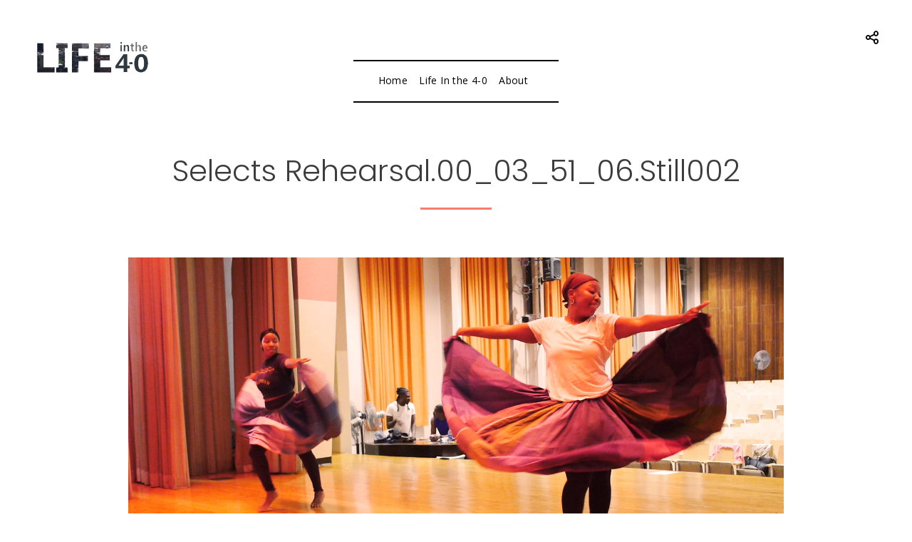

--- FILE ---
content_type: text/html; charset=UTF-8
request_url: http://projects.nyujournalism.org/lifeinthe4-0/project/keeping-garifuna/selects-rehearsal-00_03_51_06-still002/
body_size: 8111
content:
 
<!doctype html>
<html lang="en-US">
<head>
	<meta http-equiv="Content-Type" content="text/html; charset=UTF-8" />
	<meta name="viewport" content="width=device-width, initial-scale=1, maximum-scale=1" />
	<link rel="profile" href="http://gmpg.org/xfn/11" />
	<link rel="pingback" href="http://projects.nyujournalism.org/lifeinthe4-0/xmlrpc.php" />
	<meta name='robots' content='index, follow, max-image-preview:large, max-snippet:-1, max-video-preview:-1' />

	<!-- This site is optimized with the Yoast SEO plugin v21.5 - https://yoast.com/wordpress/plugins/seo/ -->
	<title>Selects Rehearsal.00_03_51_06.Still002 - Life in the 4-0</title>
	<link rel="canonical" href="http://projects.nyujournalism.org/lifeinthe4-0/project/keeping-garifuna/selects-rehearsal-00_03_51_06-still002/" />
	<meta property="og:locale" content="en_US" />
	<meta property="og:type" content="article" />
	<meta property="og:title" content="Selects Rehearsal.00_03_51_06.Still002 - Life in the 4-0" />
	<meta property="og:url" content="http://projects.nyujournalism.org/lifeinthe4-0/project/keeping-garifuna/selects-rehearsal-00_03_51_06-still002/" />
	<meta property="og:site_name" content="Life in the 4-0" />
	<meta property="og:image" content="http://projects.nyujournalism.org/lifeinthe4-0/project/keeping-garifuna/selects-rehearsal-00_03_51_06-still002" />
	<meta property="og:image:width" content="1440" />
	<meta property="og:image:height" content="810" />
	<meta property="og:image:type" content="image/jpeg" />
	<meta name="twitter:card" content="summary_large_image" />
	<script type="application/ld+json" class="yoast-schema-graph">{"@context":"https://schema.org","@graph":[{"@type":"WebPage","@id":"http://projects.nyujournalism.org/lifeinthe4-0/project/keeping-garifuna/selects-rehearsal-00_03_51_06-still002/","url":"http://projects.nyujournalism.org/lifeinthe4-0/project/keeping-garifuna/selects-rehearsal-00_03_51_06-still002/","name":"Selects Rehearsal.00_03_51_06.Still002 - Life in the 4-0","isPartOf":{"@id":"http://projects.nyujournalism.org/lifeinthe4-0/#website"},"primaryImageOfPage":{"@id":"http://projects.nyujournalism.org/lifeinthe4-0/project/keeping-garifuna/selects-rehearsal-00_03_51_06-still002/#primaryimage"},"image":{"@id":"http://projects.nyujournalism.org/lifeinthe4-0/project/keeping-garifuna/selects-rehearsal-00_03_51_06-still002/#primaryimage"},"thumbnailUrl":"http://projects.nyujournalism.org/lifeinthe4-0/wp-content/uploads/sites/22/2016/12/Selects-Rehearsal.00_03_51_06.Still002.jpg","datePublished":"2016-12-15T01:49:18+00:00","dateModified":"2016-12-15T01:49:18+00:00","breadcrumb":{"@id":"http://projects.nyujournalism.org/lifeinthe4-0/project/keeping-garifuna/selects-rehearsal-00_03_51_06-still002/#breadcrumb"},"inLanguage":"en-US","potentialAction":[{"@type":"ReadAction","target":["http://projects.nyujournalism.org/lifeinthe4-0/project/keeping-garifuna/selects-rehearsal-00_03_51_06-still002/"]}]},{"@type":"ImageObject","inLanguage":"en-US","@id":"http://projects.nyujournalism.org/lifeinthe4-0/project/keeping-garifuna/selects-rehearsal-00_03_51_06-still002/#primaryimage","url":"http://projects.nyujournalism.org/lifeinthe4-0/wp-content/uploads/sites/22/2016/12/Selects-Rehearsal.00_03_51_06.Still002.jpg","contentUrl":"http://projects.nyujournalism.org/lifeinthe4-0/wp-content/uploads/sites/22/2016/12/Selects-Rehearsal.00_03_51_06.Still002.jpg","width":1440,"height":810},{"@type":"BreadcrumbList","@id":"http://projects.nyujournalism.org/lifeinthe4-0/project/keeping-garifuna/selects-rehearsal-00_03_51_06-still002/#breadcrumb","itemListElement":[{"@type":"ListItem","position":1,"name":"Home","item":"http://projects.nyujournalism.org/lifeinthe4-0/"},{"@type":"ListItem","position":2,"name":"Keeping Garifuna","item":"http://projects.nyujournalism.org/lifeinthe4-0/project/keeping-garifuna/"},{"@type":"ListItem","position":3,"name":"Selects Rehearsal.00_03_51_06.Still002"}]},{"@type":"WebSite","@id":"http://projects.nyujournalism.org/lifeinthe4-0/#website","url":"http://projects.nyujournalism.org/lifeinthe4-0/","name":"Life in the 4-0","description":"","potentialAction":[{"@type":"SearchAction","target":{"@type":"EntryPoint","urlTemplate":"http://projects.nyujournalism.org/lifeinthe4-0/?s={search_term_string}"},"query-input":"required name=search_term_string"}],"inLanguage":"en-US"}]}</script>
	<!-- / Yoast SEO plugin. -->


<link rel='dns-prefetch' href='//fonts.googleapis.com' />
<link rel="alternate" type="application/rss+xml" title="Life in the 4-0 &raquo; Feed" href="http://projects.nyujournalism.org/lifeinthe4-0/feed/" />
<script type="text/javascript">
/* <![CDATA[ */
window._wpemojiSettings = {"baseUrl":"https:\/\/s.w.org\/images\/core\/emoji\/14.0.0\/72x72\/","ext":".png","svgUrl":"https:\/\/s.w.org\/images\/core\/emoji\/14.0.0\/svg\/","svgExt":".svg","source":{"concatemoji":"http:\/\/projects.nyujournalism.org\/lifeinthe4-0\/wp-includes\/js\/wp-emoji-release.min.js?ver=ed113106fa44cfe3350a75487bade23d"}};
/*! This file is auto-generated */
!function(i,n){var o,s,e;function c(e){try{var t={supportTests:e,timestamp:(new Date).valueOf()};sessionStorage.setItem(o,JSON.stringify(t))}catch(e){}}function p(e,t,n){e.clearRect(0,0,e.canvas.width,e.canvas.height),e.fillText(t,0,0);var t=new Uint32Array(e.getImageData(0,0,e.canvas.width,e.canvas.height).data),r=(e.clearRect(0,0,e.canvas.width,e.canvas.height),e.fillText(n,0,0),new Uint32Array(e.getImageData(0,0,e.canvas.width,e.canvas.height).data));return t.every(function(e,t){return e===r[t]})}function u(e,t,n){switch(t){case"flag":return n(e,"\ud83c\udff3\ufe0f\u200d\u26a7\ufe0f","\ud83c\udff3\ufe0f\u200b\u26a7\ufe0f")?!1:!n(e,"\ud83c\uddfa\ud83c\uddf3","\ud83c\uddfa\u200b\ud83c\uddf3")&&!n(e,"\ud83c\udff4\udb40\udc67\udb40\udc62\udb40\udc65\udb40\udc6e\udb40\udc67\udb40\udc7f","\ud83c\udff4\u200b\udb40\udc67\u200b\udb40\udc62\u200b\udb40\udc65\u200b\udb40\udc6e\u200b\udb40\udc67\u200b\udb40\udc7f");case"emoji":return!n(e,"\ud83e\udef1\ud83c\udffb\u200d\ud83e\udef2\ud83c\udfff","\ud83e\udef1\ud83c\udffb\u200b\ud83e\udef2\ud83c\udfff")}return!1}function f(e,t,n){var r="undefined"!=typeof WorkerGlobalScope&&self instanceof WorkerGlobalScope?new OffscreenCanvas(300,150):i.createElement("canvas"),a=r.getContext("2d",{willReadFrequently:!0}),o=(a.textBaseline="top",a.font="600 32px Arial",{});return e.forEach(function(e){o[e]=t(a,e,n)}),o}function t(e){var t=i.createElement("script");t.src=e,t.defer=!0,i.head.appendChild(t)}"undefined"!=typeof Promise&&(o="wpEmojiSettingsSupports",s=["flag","emoji"],n.supports={everything:!0,everythingExceptFlag:!0},e=new Promise(function(e){i.addEventListener("DOMContentLoaded",e,{once:!0})}),new Promise(function(t){var n=function(){try{var e=JSON.parse(sessionStorage.getItem(o));if("object"==typeof e&&"number"==typeof e.timestamp&&(new Date).valueOf()<e.timestamp+604800&&"object"==typeof e.supportTests)return e.supportTests}catch(e){}return null}();if(!n){if("undefined"!=typeof Worker&&"undefined"!=typeof OffscreenCanvas&&"undefined"!=typeof URL&&URL.createObjectURL&&"undefined"!=typeof Blob)try{var e="postMessage("+f.toString()+"("+[JSON.stringify(s),u.toString(),p.toString()].join(",")+"));",r=new Blob([e],{type:"text/javascript"}),a=new Worker(URL.createObjectURL(r),{name:"wpTestEmojiSupports"});return void(a.onmessage=function(e){c(n=e.data),a.terminate(),t(n)})}catch(e){}c(n=f(s,u,p))}t(n)}).then(function(e){for(var t in e)n.supports[t]=e[t],n.supports.everything=n.supports.everything&&n.supports[t],"flag"!==t&&(n.supports.everythingExceptFlag=n.supports.everythingExceptFlag&&n.supports[t]);n.supports.everythingExceptFlag=n.supports.everythingExceptFlag&&!n.supports.flag,n.DOMReady=!1,n.readyCallback=function(){n.DOMReady=!0}}).then(function(){return e}).then(function(){var e;n.supports.everything||(n.readyCallback(),(e=n.source||{}).concatemoji?t(e.concatemoji):e.wpemoji&&e.twemoji&&(t(e.twemoji),t(e.wpemoji)))}))}((window,document),window._wpemojiSettings);
/* ]]> */
</script>
<style id='wp-emoji-styles-inline-css' type='text/css'>

	img.wp-smiley, img.emoji {
		display: inline !important;
		border: none !important;
		box-shadow: none !important;
		height: 1em !important;
		width: 1em !important;
		margin: 0 0.07em !important;
		vertical-align: -0.1em !important;
		background: none !important;
		padding: 0 !important;
	}
</style>
<link rel='stylesheet' id='wp-block-library-css' href='http://projects.nyujournalism.org/lifeinthe4-0/wp-includes/css/dist/block-library/style.min.css?ver=ed113106fa44cfe3350a75487bade23d' type='text/css' media='all' />
<style id='classic-theme-styles-inline-css' type='text/css'>
/*! This file is auto-generated */
.wp-block-button__link{color:#fff;background-color:#32373c;border-radius:9999px;box-shadow:none;text-decoration:none;padding:calc(.667em + 2px) calc(1.333em + 2px);font-size:1.125em}.wp-block-file__button{background:#32373c;color:#fff;text-decoration:none}
</style>
<style id='global-styles-inline-css' type='text/css'>
body{--wp--preset--color--black: #000000;--wp--preset--color--cyan-bluish-gray: #abb8c3;--wp--preset--color--white: #ffffff;--wp--preset--color--pale-pink: #f78da7;--wp--preset--color--vivid-red: #cf2e2e;--wp--preset--color--luminous-vivid-orange: #ff6900;--wp--preset--color--luminous-vivid-amber: #fcb900;--wp--preset--color--light-green-cyan: #7bdcb5;--wp--preset--color--vivid-green-cyan: #00d084;--wp--preset--color--pale-cyan-blue: #8ed1fc;--wp--preset--color--vivid-cyan-blue: #0693e3;--wp--preset--color--vivid-purple: #9b51e0;--wp--preset--gradient--vivid-cyan-blue-to-vivid-purple: linear-gradient(135deg,rgba(6,147,227,1) 0%,rgb(155,81,224) 100%);--wp--preset--gradient--light-green-cyan-to-vivid-green-cyan: linear-gradient(135deg,rgb(122,220,180) 0%,rgb(0,208,130) 100%);--wp--preset--gradient--luminous-vivid-amber-to-luminous-vivid-orange: linear-gradient(135deg,rgba(252,185,0,1) 0%,rgba(255,105,0,1) 100%);--wp--preset--gradient--luminous-vivid-orange-to-vivid-red: linear-gradient(135deg,rgba(255,105,0,1) 0%,rgb(207,46,46) 100%);--wp--preset--gradient--very-light-gray-to-cyan-bluish-gray: linear-gradient(135deg,rgb(238,238,238) 0%,rgb(169,184,195) 100%);--wp--preset--gradient--cool-to-warm-spectrum: linear-gradient(135deg,rgb(74,234,220) 0%,rgb(151,120,209) 20%,rgb(207,42,186) 40%,rgb(238,44,130) 60%,rgb(251,105,98) 80%,rgb(254,248,76) 100%);--wp--preset--gradient--blush-light-purple: linear-gradient(135deg,rgb(255,206,236) 0%,rgb(152,150,240) 100%);--wp--preset--gradient--blush-bordeaux: linear-gradient(135deg,rgb(254,205,165) 0%,rgb(254,45,45) 50%,rgb(107,0,62) 100%);--wp--preset--gradient--luminous-dusk: linear-gradient(135deg,rgb(255,203,112) 0%,rgb(199,81,192) 50%,rgb(65,88,208) 100%);--wp--preset--gradient--pale-ocean: linear-gradient(135deg,rgb(255,245,203) 0%,rgb(182,227,212) 50%,rgb(51,167,181) 100%);--wp--preset--gradient--electric-grass: linear-gradient(135deg,rgb(202,248,128) 0%,rgb(113,206,126) 100%);--wp--preset--gradient--midnight: linear-gradient(135deg,rgb(2,3,129) 0%,rgb(40,116,252) 100%);--wp--preset--font-size--small: 13px;--wp--preset--font-size--medium: 20px;--wp--preset--font-size--large: 36px;--wp--preset--font-size--x-large: 42px;--wp--preset--spacing--20: 0.44rem;--wp--preset--spacing--30: 0.67rem;--wp--preset--spacing--40: 1rem;--wp--preset--spacing--50: 1.5rem;--wp--preset--spacing--60: 2.25rem;--wp--preset--spacing--70: 3.38rem;--wp--preset--spacing--80: 5.06rem;--wp--preset--shadow--natural: 6px 6px 9px rgba(0, 0, 0, 0.2);--wp--preset--shadow--deep: 12px 12px 50px rgba(0, 0, 0, 0.4);--wp--preset--shadow--sharp: 6px 6px 0px rgba(0, 0, 0, 0.2);--wp--preset--shadow--outlined: 6px 6px 0px -3px rgba(255, 255, 255, 1), 6px 6px rgba(0, 0, 0, 1);--wp--preset--shadow--crisp: 6px 6px 0px rgba(0, 0, 0, 1);}:where(.is-layout-flex){gap: 0.5em;}:where(.is-layout-grid){gap: 0.5em;}body .is-layout-flow > .alignleft{float: left;margin-inline-start: 0;margin-inline-end: 2em;}body .is-layout-flow > .alignright{float: right;margin-inline-start: 2em;margin-inline-end: 0;}body .is-layout-flow > .aligncenter{margin-left: auto !important;margin-right: auto !important;}body .is-layout-constrained > .alignleft{float: left;margin-inline-start: 0;margin-inline-end: 2em;}body .is-layout-constrained > .alignright{float: right;margin-inline-start: 2em;margin-inline-end: 0;}body .is-layout-constrained > .aligncenter{margin-left: auto !important;margin-right: auto !important;}body .is-layout-constrained > :where(:not(.alignleft):not(.alignright):not(.alignfull)){max-width: var(--wp--style--global--content-size);margin-left: auto !important;margin-right: auto !important;}body .is-layout-constrained > .alignwide{max-width: var(--wp--style--global--wide-size);}body .is-layout-flex{display: flex;}body .is-layout-flex{flex-wrap: wrap;align-items: center;}body .is-layout-flex > *{margin: 0;}body .is-layout-grid{display: grid;}body .is-layout-grid > *{margin: 0;}:where(.wp-block-columns.is-layout-flex){gap: 2em;}:where(.wp-block-columns.is-layout-grid){gap: 2em;}:where(.wp-block-post-template.is-layout-flex){gap: 1.25em;}:where(.wp-block-post-template.is-layout-grid){gap: 1.25em;}.has-black-color{color: var(--wp--preset--color--black) !important;}.has-cyan-bluish-gray-color{color: var(--wp--preset--color--cyan-bluish-gray) !important;}.has-white-color{color: var(--wp--preset--color--white) !important;}.has-pale-pink-color{color: var(--wp--preset--color--pale-pink) !important;}.has-vivid-red-color{color: var(--wp--preset--color--vivid-red) !important;}.has-luminous-vivid-orange-color{color: var(--wp--preset--color--luminous-vivid-orange) !important;}.has-luminous-vivid-amber-color{color: var(--wp--preset--color--luminous-vivid-amber) !important;}.has-light-green-cyan-color{color: var(--wp--preset--color--light-green-cyan) !important;}.has-vivid-green-cyan-color{color: var(--wp--preset--color--vivid-green-cyan) !important;}.has-pale-cyan-blue-color{color: var(--wp--preset--color--pale-cyan-blue) !important;}.has-vivid-cyan-blue-color{color: var(--wp--preset--color--vivid-cyan-blue) !important;}.has-vivid-purple-color{color: var(--wp--preset--color--vivid-purple) !important;}.has-black-background-color{background-color: var(--wp--preset--color--black) !important;}.has-cyan-bluish-gray-background-color{background-color: var(--wp--preset--color--cyan-bluish-gray) !important;}.has-white-background-color{background-color: var(--wp--preset--color--white) !important;}.has-pale-pink-background-color{background-color: var(--wp--preset--color--pale-pink) !important;}.has-vivid-red-background-color{background-color: var(--wp--preset--color--vivid-red) !important;}.has-luminous-vivid-orange-background-color{background-color: var(--wp--preset--color--luminous-vivid-orange) !important;}.has-luminous-vivid-amber-background-color{background-color: var(--wp--preset--color--luminous-vivid-amber) !important;}.has-light-green-cyan-background-color{background-color: var(--wp--preset--color--light-green-cyan) !important;}.has-vivid-green-cyan-background-color{background-color: var(--wp--preset--color--vivid-green-cyan) !important;}.has-pale-cyan-blue-background-color{background-color: var(--wp--preset--color--pale-cyan-blue) !important;}.has-vivid-cyan-blue-background-color{background-color: var(--wp--preset--color--vivid-cyan-blue) !important;}.has-vivid-purple-background-color{background-color: var(--wp--preset--color--vivid-purple) !important;}.has-black-border-color{border-color: var(--wp--preset--color--black) !important;}.has-cyan-bluish-gray-border-color{border-color: var(--wp--preset--color--cyan-bluish-gray) !important;}.has-white-border-color{border-color: var(--wp--preset--color--white) !important;}.has-pale-pink-border-color{border-color: var(--wp--preset--color--pale-pink) !important;}.has-vivid-red-border-color{border-color: var(--wp--preset--color--vivid-red) !important;}.has-luminous-vivid-orange-border-color{border-color: var(--wp--preset--color--luminous-vivid-orange) !important;}.has-luminous-vivid-amber-border-color{border-color: var(--wp--preset--color--luminous-vivid-amber) !important;}.has-light-green-cyan-border-color{border-color: var(--wp--preset--color--light-green-cyan) !important;}.has-vivid-green-cyan-border-color{border-color: var(--wp--preset--color--vivid-green-cyan) !important;}.has-pale-cyan-blue-border-color{border-color: var(--wp--preset--color--pale-cyan-blue) !important;}.has-vivid-cyan-blue-border-color{border-color: var(--wp--preset--color--vivid-cyan-blue) !important;}.has-vivid-purple-border-color{border-color: var(--wp--preset--color--vivid-purple) !important;}.has-vivid-cyan-blue-to-vivid-purple-gradient-background{background: var(--wp--preset--gradient--vivid-cyan-blue-to-vivid-purple) !important;}.has-light-green-cyan-to-vivid-green-cyan-gradient-background{background: var(--wp--preset--gradient--light-green-cyan-to-vivid-green-cyan) !important;}.has-luminous-vivid-amber-to-luminous-vivid-orange-gradient-background{background: var(--wp--preset--gradient--luminous-vivid-amber-to-luminous-vivid-orange) !important;}.has-luminous-vivid-orange-to-vivid-red-gradient-background{background: var(--wp--preset--gradient--luminous-vivid-orange-to-vivid-red) !important;}.has-very-light-gray-to-cyan-bluish-gray-gradient-background{background: var(--wp--preset--gradient--very-light-gray-to-cyan-bluish-gray) !important;}.has-cool-to-warm-spectrum-gradient-background{background: var(--wp--preset--gradient--cool-to-warm-spectrum) !important;}.has-blush-light-purple-gradient-background{background: var(--wp--preset--gradient--blush-light-purple) !important;}.has-blush-bordeaux-gradient-background{background: var(--wp--preset--gradient--blush-bordeaux) !important;}.has-luminous-dusk-gradient-background{background: var(--wp--preset--gradient--luminous-dusk) !important;}.has-pale-ocean-gradient-background{background: var(--wp--preset--gradient--pale-ocean) !important;}.has-electric-grass-gradient-background{background: var(--wp--preset--gradient--electric-grass) !important;}.has-midnight-gradient-background{background: var(--wp--preset--gradient--midnight) !important;}.has-small-font-size{font-size: var(--wp--preset--font-size--small) !important;}.has-medium-font-size{font-size: var(--wp--preset--font-size--medium) !important;}.has-large-font-size{font-size: var(--wp--preset--font-size--large) !important;}.has-x-large-font-size{font-size: var(--wp--preset--font-size--x-large) !important;}
.wp-block-navigation a:where(:not(.wp-element-button)){color: inherit;}
:where(.wp-block-post-template.is-layout-flex){gap: 1.25em;}:where(.wp-block-post-template.is-layout-grid){gap: 1.25em;}
:where(.wp-block-columns.is-layout-flex){gap: 2em;}:where(.wp-block-columns.is-layout-grid){gap: 2em;}
.wp-block-pullquote{font-size: 1.5em;line-height: 1.6;}
</style>
<link rel='stylesheet' id='contact-form-7-css' href='http://projects.nyujournalism.org/lifeinthe4-0/wp-content/plugins/contact-form-7/includes/css/styles.css?ver=5.8.3' type='text/css' media='all' />
<link rel='stylesheet' id='photonic-MainStyle-css' href='http://projects.nyujournalism.org/lifeinthe4-0/wp-content/themes/photonic/style.css?ver=screen' type='text/css' media='all' />
<link rel='stylesheet' id='photonic-verticalmenu-css' href='http://projects.nyujournalism.org/lifeinthe4-0/wp-content/themes/photonic/css/verticalmenu.css?ver=ed113106fa44cfe3350a75487bade23d' type='text/css' media='screen' />
<link rel='stylesheet' id='video-js-css' href='http://projects.nyujournalism.org/lifeinthe4-0/wp-content/themes/photonic/js/videojs/video-js.css?ver=ed113106fa44cfe3350a75487bade23d' type='text/css' media='screen' />
<link rel='stylesheet' id='owlcarousel-css' href='http://projects.nyujournalism.org/lifeinthe4-0/wp-content/themes/photonic/css/owlcarousel/owl.carousel.css?ver=ed113106fa44cfe3350a75487bade23d' type='text/css' media='screen' />
<link rel='stylesheet' id='jquery-lightgallery-css' href='http://projects.nyujournalism.org/lifeinthe4-0/wp-content/themes/photonic/js/lightbox/css/lightgallery.css?ver=ed113106fa44cfe3350a75487bade23d' type='text/css' media='screen' />
<link rel='stylesheet' id='jquery-lightgallery-transitions-css' href='http://projects.nyujournalism.org/lifeinthe4-0/wp-content/themes/photonic/js/lightbox/css/lg-transitions.min.css?ver=ed113106fa44cfe3350a75487bade23d' type='text/css' media='screen' />
<link rel='stylesheet' id='photonic-Animations-css' href='http://projects.nyujournalism.org/lifeinthe4-0/wp-content/themes/photonic/css/animations.css?ver=ed113106fa44cfe3350a75487bade23d' type='text/css' media='screen' />
<link rel='stylesheet' id='font-awesome-css' href='http://projects.nyujournalism.org/lifeinthe4-0/wp-content/themes/photonic/css/fonts/font-awesome/css/font-awesome.min.css?ver=ed113106fa44cfe3350a75487bade23d' type='text/css' media='screen' />
<link rel='stylesheet' id='et-fonts-css' href='http://projects.nyujournalism.org/lifeinthe4-0/wp-content/themes/photonic/css/fonts/et-fonts/et-fonts.css?ver=ed113106fa44cfe3350a75487bade23d' type='text/css' media='screen' />
<link rel='stylesheet' id='feather-webfonts-css' href='http://projects.nyujournalism.org/lifeinthe4-0/wp-content/themes/photonic/css/fonts/feather-webfont/feather.css?ver=ed113106fa44cfe3350a75487bade23d' type='text/css' media='screen' />
<link rel='stylesheet' id='fontello-css' href='http://projects.nyujournalism.org/lifeinthe4-0/wp-content/themes/photonic/css/fonts/fontello/css/fontello.css?ver=ed113106fa44cfe3350a75487bade23d' type='text/css' media='screen' />
<link rel='stylesheet' id='simple-line-icons-css' href='http://projects.nyujournalism.org/lifeinthe4-0/wp-content/themes/photonic/css/fonts/simple-line-icons/simple-line-icons.css?ver=ed113106fa44cfe3350a75487bade23d' type='text/css' media='screen' />
<link rel='stylesheet' id='jquery-jplayer-css' href='http://projects.nyujournalism.org/lifeinthe4-0/wp-content/themes/photonic/css/html5player/jplayer.dark.css?ver=ed113106fa44cfe3350a75487bade23d' type='text/css' media='screen' />
<link rel='stylesheet' id='photonic-Open_Sans-css' href='http://fonts.googleapis.com/css?family=Open+Sans:300,300i,400,400i,600,600i,700,700i,800,800i' type='text/css' media='screen' />
<link rel='stylesheet' id='photonic-Poppins-css' href='http://fonts.googleapis.com/css?family=Poppins:300,400,500,600,700' type='text/css' media='screen' />
<link rel='stylesheet' id='photonic-PT_Mono-css' href='http://fonts.googleapis.com/css?family=PT+Mono' type='text/css' media='screen' />
<link rel='stylesheet' id='photonic-Lora-css' href='http://fonts.googleapis.com/css?family=Lora:400,400i,700,700i' type='text/css' media='screen' />
<link rel='stylesheet' id='photonic-ResponsiveCSS-css' href='http://projects.nyujournalism.org/lifeinthe4-0/wp-content/themes/photonic/css/responsive.css?ver=ed113106fa44cfe3350a75487bade23d' type='text/css' media='screen' />
<style id='photonic-ResponsiveCSS-inline-css' type='text/css'>
.logo img { width: 220px; }.stickymenu-zone.sticky-menu-activate .logo img,.left-logo.compact-menu .logo-theme-main { height:auto; width: 200px; }.logo img { top: 20px; }.logo img { margin-left: 30px; }.vertical-logoimage { width: 300px; }
</style>
<script type="text/javascript" id="jquery-core-js-extra">
/* <![CDATA[ */
var photonic_vars = {"mtheme_uri":"http:\/\/projects.nyujournalism.org\/lifeinthe4-0\/wp-content\/themes\/photonic","lightbox_transition":"lg-slide"};
/* ]]> */
</script>
<script type="text/javascript" src="http://projects.nyujournalism.org/lifeinthe4-0/wp-includes/js/jquery/jquery.min.js?ver=3.7.1" id="jquery-core-js"></script>
<script type="text/javascript" src="http://projects.nyujournalism.org/lifeinthe4-0/wp-includes/js/jquery/jquery-migrate.min.js?ver=3.4.1" id="jquery-migrate-js"></script>
<link rel="https://api.w.org/" href="http://projects.nyujournalism.org/lifeinthe4-0/wp-json/" /><link rel="alternate" type="application/json" href="http://projects.nyujournalism.org/lifeinthe4-0/wp-json/wp/v2/media/9578" /><link rel="EditURI" type="application/rsd+xml" title="RSD" href="http://projects.nyujournalism.org/lifeinthe4-0/xmlrpc.php?rsd" />

<link rel='shortlink' href='http://projects.nyujournalism.org/lifeinthe4-0/?p=9578' />
<link rel="alternate" type="application/json+oembed" href="http://projects.nyujournalism.org/lifeinthe4-0/wp-json/oembed/1.0/embed?url=http%3A%2F%2Fprojects.nyujournalism.org%2Flifeinthe4-0%2Fproject%2Fkeeping-garifuna%2Fselects-rehearsal-00_03_51_06-still002%2F" />
<link rel="alternate" type="text/xml+oembed" href="http://projects.nyujournalism.org/lifeinthe4-0/wp-json/oembed/1.0/embed?url=http%3A%2F%2Fprojects.nyujournalism.org%2Flifeinthe4-0%2Fproject%2Fkeeping-garifuna%2Fselects-rehearsal-00_03_51_06-still002%2F&#038;format=xml" />
</head>
<body class="attachment attachment-template-default single single-attachment postid-9578 attachmentid-9578 attachment-jpeg sticky-menu-off fullscreen-mode-off theme-is-light left-logo page-is-not-fullscreen page-is-opaque fullscreen-slide-default header-is-transparent theme-fullwidth body-dashboard-push footer-is-on nosidebar">
<div class="preloader-cover-screen"><div class="preloader-wrap"><div id="preloader-logo-element" class="preloader-logo"><img class="logoimage-preloader" src="http://projects.nyujournalism.org/lifeinthe4-0/wp-content/uploads/sites/22/2016/12/Logo.png" /></div><div class="preloader-lines"><div class="span-1"></div><div class="span-2"></div><div class="span-3"></div><div class="span-4"></div><div class="span-5"></div></div></div></div><div id="social-modal"><div class="social-modal-outer"><div class="social-modal-inner"><div class="social-modal-text"><span class="social-modal-cross"><i class="feather-icon-cross"></i></span><ul class="page-share">
<li class="share-page-fa-facebook"><a target="_blank" href="http://www.facebook.com/sharer.php?u=http://projects.nyujournalism.org/lifeinthe4-0/project/keeping-garifuna/selects-rehearsal-00_03_51_06-still002/&#038;t=Selects+Rehearsal.00_03_51_06.Still002"><i class="fa fa-facebook"></i></a></li><li class="share-page-fa-twitter"><a target="_blank" href="http://twitter.com/home?status=Selects+Rehearsal.00_03_51_06.Still002+http://projects.nyujournalism.org/lifeinthe4-0/project/keeping-garifuna/selects-rehearsal-00_03_51_06-still002/"><i class="fa fa-twitter"></i></a></li><li class="share-page-fa-linkedin"><a target="_blank" href="http://linkedin.com/shareArticle?mini=true&#038;url=http://projects.nyujournalism.org/lifeinthe4-0/project/keeping-garifuna/selects-rehearsal-00_03_51_06-still002/&#038;title=Selects+Rehearsal.00_03_51_06.Still002"><i class="fa fa-linkedin"></i></a></li><li class="share-page-fa-google-plus"><a target="_blank" href="https://plus.google.com/share?url=http://projects.nyujournalism.org/lifeinthe4-0/project/keeping-garifuna/selects-rehearsal-00_03_51_06-still002/"><i class="fa fa-google-plus"></i></a></li><li class="share-page-fa-reddit"><a target="_blank" href="http://reddit.com/submit?url=http://projects.nyujournalism.org/lifeinthe4-0/project/keeping-garifuna/selects-rehearsal-00_03_51_06-still002/&#038;title=Selects+Rehearsal.00_03_51_06.Still002"><i class="fa fa-reddit"></i></a></li><li class="share-page-fa-tumblr"><a target="_blank" href="http://www.tumblr.com/share/link?url=http://projects.nyujournalism.org/lifeinthe4-0/project/keeping-garifuna/selects-rehearsal-00_03_51_06-still002/&#038;name=Selects+Rehearsal.00_03_51_06.Still002&#038;description=Selects+Rehearsal.00_03_51_06.Still002"><i class="fa fa-tumblr"></i></a></li><li class="share-page-fa-pinterest"><a target="_blank" href="http://pinterest.com/pin/create/bookmarklet/?media=http://projects.nyujournalism.org/lifeinthe4-0/wp-content/uploads/sites/22/2016/12/Selects-Rehearsal.00_03_51_06.Still002.jpg&#038;url=http://projects.nyujournalism.org/lifeinthe4-0/project/keeping-garifuna/selects-rehearsal-00_03_51_06-still002/&#038;is_video=false&#038;description=Selects+Rehearsal.00_03_51_06.Still002"><i class="fa fa-pinterest"></i></a></li><li class="share-page-fa-envelope"><a target="_blank" href="mailto:email@address.com?subject=Interesting%20Link&#038;body=Selects%20Rehearsal.00_03_51_06.Still002%20http://projects.nyujournalism.org/lifeinthe4-0/project/keeping-garifuna/selects-rehearsal-00_03_51_06-still002/"><i class="fa fa-envelope"></i></a></li></ul></div></div></div></div><div class="responsive-menu-wrap">
	<nav id="mobile-toggle-menu" class="mobile-toggle-menu mobile-toggle-menu-close">
		<span class="mobile-toggle-menu-trigger"><span>Menu</span></span>
	</nav>
	<div class="mobile-sharing-toggle"><i class="feather-icon-share"></i></div>
	<div class="mobile-menu-toggle">
				<div class="logo-mobile">
						<a href="http://projects.nyujournalism.org/lifeinthe4-0/"><img class="custom-responsive-logo logoimage" src="http://projects.nyujournalism.org/lifeinthe4-0/wp-content/uploads/sites/22/2016/12/Logo.png" alt="logo" /></a>				</div>
	</div>
</div>
<div class="responsive-mobile-menu">
		<div class="mobile-wpml-lang-selector-wrap">
			</div>
		<div class="mobile-social-header">
		</div>
	<nav>
	<ul id="menu-test2" class="mtree"><li id="menu-item-9526" class="menu-item menu-item-type-post_type menu-item-object-page menu-item-home menu-item-9526"><a href="http://projects.nyujournalism.org/lifeinthe4-0/">Home</a></li>
<li id="menu-item-9560" class="menu-item menu-item-type-custom menu-item-object-custom menu-item-has-children menu-item-9560"><a href="http://projects.nyujournalism.org/lifeinthe4-0/life-in-the-4-0">Life In the 4-0</a>
<ul class="sub-menu">
	<li id="menu-item-9527" class="menu-item menu-item-type-post_type menu-item-object-mtheme_portfolio menu-item-9527"><a href="http://projects.nyujournalism.org/lifeinthe4-0/project/beyond-clean/">Beyond “Clean”</a></li>
	<li id="menu-item-9592" class="menu-item menu-item-type-post_type menu-item-object-mtheme_portfolio menu-item-9592"><a href="http://projects.nyujournalism.org/lifeinthe4-0/project/the-green-haven-for-the-future/">A Green Haven for the Future</a></li>
	<li id="menu-item-9536" class="menu-item menu-item-type-post_type menu-item-object-mtheme_portfolio menu-item-9536"><a href="http://projects.nyujournalism.org/lifeinthe4-0/project/the-price-of-change/">The Price of Change</a></li>
	<li id="menu-item-9594" class="menu-item menu-item-type-post_type menu-item-object-mtheme_portfolio menu-item-9594"><a href="http://projects.nyujournalism.org/lifeinthe4-0/project/keeping-garifuna/">Keeping Garifuna</a></li>
	<li id="menu-item-9593" class="menu-item menu-item-type-post_type menu-item-object-mtheme_portfolio menu-item-9593"><a href="http://projects.nyujournalism.org/lifeinthe4-0/project/a-new-bronx-tale/">A New Bronx Tale</a></li>
</ul>
</li>
<li id="menu-item-9558" class="menu-item menu-item-type-post_type menu-item-object-page menu-item-9558"><a href="http://projects.nyujournalism.org/lifeinthe4-0/about/">About</a></li>
</ul>	</nav>
	<div class="cleafix"></div>
</div>	<div class="stickymenu-zone outer-wrap">
		<div class="wpml-lang-selector-wrap">
			</div>
			<div class="outer-header-wrap clearfix">
			<div class="social-sharing-toggle"><i class="feather-icon-share"></i></div>
			<div class="menu-social-header">
						</div>
			<nav>
				<div class="mainmenu-navigation">
						<div class="header-logo-section"><div class="logo"><a href="http://projects.nyujournalism.org/lifeinthe4-0/"><img class="logo-theme-main logo-theme-primary logo-theme-light" src="http://projects.nyujournalism.org/lifeinthe4-0/wp-content/uploads/sites/22/2016/12/Logo.png" alt="logo" /><img class="logo-theme-main logo-theme-secondary logo-theme-dark" src="http://projects.nyujournalism.org/lifeinthe4-0/wp-content/uploads/sites/22/2016/12/Logo.png" alt="logo" /></a></div></div>								<div class="homemenu">
							<ul id="menu-test2-1" class="sf-menu mtheme-left-menu"><li class="menu-item menu-item-type-post_type menu-item-object-page menu-item-home menu-item-9526      "><a href="http://projects.nyujournalism.org/lifeinthe4-0/">Home</a> </li>
<li class="menu-item menu-item-type-custom menu-item-object-custom menu-item-has-children menu-item-9560      "><a href="http://projects.nyujournalism.org/lifeinthe4-0/life-in-the-4-0">Life In the 4-0</a> 
<ul class="children children-depth-0 clearfix   ">
	<li class="menu-item menu-item-type-post_type menu-item-object-mtheme_portfolio menu-item-9527      "><a href="http://projects.nyujournalism.org/lifeinthe4-0/project/beyond-clean/">Beyond “Clean”</a> </li>
	<li class="menu-item menu-item-type-post_type menu-item-object-mtheme_portfolio menu-item-9592      "><a href="http://projects.nyujournalism.org/lifeinthe4-0/project/the-green-haven-for-the-future/">A Green Haven for the Future</a> </li>
	<li class="menu-item menu-item-type-post_type menu-item-object-mtheme_portfolio menu-item-9536      "><a href="http://projects.nyujournalism.org/lifeinthe4-0/project/the-price-of-change/">The Price of Change</a> </li>
	<li class="menu-item menu-item-type-post_type menu-item-object-mtheme_portfolio menu-item-9594      "><a href="http://projects.nyujournalism.org/lifeinthe4-0/project/keeping-garifuna/">Keeping Garifuna</a> </li>
	<li class="menu-item menu-item-type-post_type menu-item-object-mtheme_portfolio menu-item-9593      "><a href="http://projects.nyujournalism.org/lifeinthe4-0/project/a-new-bronx-tale/">A New Bronx Tale</a> </li>
</ul>
</li>
<li class="menu-item menu-item-type-post_type menu-item-object-page menu-item-9558      "><a href="http://projects.nyujournalism.org/lifeinthe4-0/about/">About</a> </li>
</ul>							</div>
											</div>
			</nav>
		</div>
	</div>
	<div id="home" class="container-wrapper container-fullwidth"><div class="title-container-outer-wrap">
	<div class="title-container-wrap">
	<div class="title-container clearfix">
						<div class="entry-title-wrap">
			<h1 class="entry-title draw-a-line-standby">
										Selects Rehearsal.00_03_51_06.Still002						</h1>
					</div>
			</div>
</div>
</div><div class="container clearfix">				<div id="post-9578" class="post-9578 attachment type-attachment status-inherit hentry">
			<div class="entry-wrapper entry-content clearfix">
													<div class="attachment-page-image">
							<a class="lightbox-active lightbox-image postformat-image-lightbox" data-src="http://projects.nyujournalism.org/lifeinthe4-0/wp-content/uploads/sites/22/2016/12/Selects-Rehearsal.00_03_51_06.Still002.jpg" href="http://projects.nyujournalism.org/lifeinthe4-0/wp-content/uploads/sites/22/2016/12/Selects-Rehearsal.00_03_51_06.Still002.jpg">								<img src="http://projects.nyujournalism.org/lifeinthe4-0/wp-content/uploads/sites/22/2016/12/Selects-Rehearsal.00_03_51_06.Still002.jpg" alt="" />							</a>
														</div>
													<div class="navigation">
							<div class="nav-previous">
																					</div>
							<div class="nav-next">
														<a href='http://projects.nyujournalism.org/lifeinthe4-0/project/keeping-garifuna/central_america_map_16_9-1-2/'><i class="feather-icon-arrow-right"></i></a>							</div>
						</div><!-- #nav-below -->
			
						

		<div class="always-center">
				<ul class="portfolio-share">
<li class="share-this-fa-facebook"><a target="_blank" href="http://www.facebook.com/sharer.php?u=http://projects.nyujournalism.org/lifeinthe4-0/project/keeping-garifuna/selects-rehearsal-00_03_51_06-still002/&#038;t=Selects+Rehearsal.00_03_51_06.Still002"><i class="fa fa-facebook"></i></a></li><li class="share-this-fa-twitter"><a target="_blank" href="http://twitter.com/home?status=Selects+Rehearsal.00_03_51_06.Still002+http://projects.nyujournalism.org/lifeinthe4-0/project/keeping-garifuna/selects-rehearsal-00_03_51_06-still002/"><i class="fa fa-twitter"></i></a></li><li class="share-this-fa-linkedin"><a target="_blank" href="http://linkedin.com/shareArticle?mini=true&#038;url=http://projects.nyujournalism.org/lifeinthe4-0/project/keeping-garifuna/selects-rehearsal-00_03_51_06-still002/&#038;title=Selects+Rehearsal.00_03_51_06.Still002"><i class="fa fa-linkedin"></i></a></li><li class="share-this-fa-google-plus"><a target="_blank" href="https://plus.google.com/share?url=http://projects.nyujournalism.org/lifeinthe4-0/project/keeping-garifuna/selects-rehearsal-00_03_51_06-still002/"><i class="fa fa-google-plus"></i></a></li><li class="share-this-fa-reddit"><a target="_blank" href="http://reddit.com/submit?url=http://projects.nyujournalism.org/lifeinthe4-0/project/keeping-garifuna/selects-rehearsal-00_03_51_06-still002/&#038;title=Selects+Rehearsal.00_03_51_06.Still002"><i class="fa fa-reddit"></i></a></li><li class="share-this-fa-tumblr"><a target="_blank" href="http://www.tumblr.com/share/link?url=http://projects.nyujournalism.org/lifeinthe4-0/project/keeping-garifuna/selects-rehearsal-00_03_51_06-still002/&#038;name=Selects+Rehearsal.00_03_51_06.Still002&#038;description=Selects+Rehearsal.00_03_51_06.Still002"><i class="fa fa-tumblr"></i></a></li><li class="share-this-fa-pinterest"><a target="_blank" href="http://pinterest.com/pin/create/bookmarklet/?media=http://projects.nyujournalism.org/lifeinthe4-0/wp-content/uploads/sites/22/2016/12/Selects-Rehearsal.00_03_51_06.Still002.jpg&#038;url=http://projects.nyujournalism.org/lifeinthe4-0/project/keeping-garifuna/selects-rehearsal-00_03_51_06-still002/&#038;is_video=false&#038;description=Selects+Rehearsal.00_03_51_06.Still002"><i class="fa fa-pinterest"></i></a></li><li class="share-this-fa-envelope"><a target="_blank" href="mailto:email@address.com?subject=Interesting%20Link&#038;body=Selects%20Rehearsal.00_03_51_06.Still002%20http://projects.nyujournalism.org/lifeinthe4-0/project/keeping-garifuna/selects-rehearsal-00_03_51_06-still002/"><i class="fa fa-envelope"></i></a></li><li class="share-indicate">Share</li>
</ul>		</div>
												<div class="clear"></div>			
					</div>
			</div>

</div>
<div class="footer-end-block clearfix">
	<div class="footer-section-heading section-align-center">
			</div>
	</div>
<footer class="footer-section clearfix">
<div id="goto-top" title="top of page"><i class="feather-icon-arrow-up"></i></div>
<div class="footer-section-inner">
<div id="copyright" class="footer-one-third">
	<div class="copyright-wrap">
		Copyright © 2016	</div>
</div>
<div id="footer-logo" class="footer-one-third">
<div class="footer-logoimage">
	</div>
</div>
<div id="footer" class="sidebar widgetized clearfix footer-one-third">
	</div>
</div>
</footer>
</div><script type="text/javascript" src="http://projects.nyujournalism.org/lifeinthe4-0/wp-content/plugins/contact-form-7/includes/swv/js/index.js?ver=5.8.3" id="swv-js"></script>
<script type="text/javascript" id="contact-form-7-js-extra">
/* <![CDATA[ */
var wpcf7 = {"api":{"root":"http:\/\/projects.nyujournalism.org\/lifeinthe4-0\/wp-json\/","namespace":"contact-form-7\/v1"},"cached":"1"};
/* ]]> */
</script>
<script type="text/javascript" src="http://projects.nyujournalism.org/lifeinthe4-0/wp-content/plugins/contact-form-7/includes/js/index.js?ver=5.8.3" id="contact-form-7-js"></script>
<script type="text/javascript" src="http://projects.nyujournalism.org/lifeinthe4-0/wp-content/themes/photonic/js/typed.js" id="jquery-typed-js"></script>
<script type="text/javascript" src="http://projects.nyujournalism.org/lifeinthe4-0/wp-content/themes/photonic/js/menu/verticalmenu.js" id="photonic-verticalmenu-js"></script>
<script type="text/javascript" src="http://projects.nyujournalism.org/lifeinthe4-0/wp-content/themes/photonic/js/videojs/video.js" id="video-js-js"></script>
<script type="text/javascript" src="http://projects.nyujournalism.org/lifeinthe4-0/wp-content/themes/photonic/js/menu/superfish.js" id="jquery-superfish-js"></script>
<script type="text/javascript" src="http://projects.nyujournalism.org/lifeinthe4-0/wp-content/themes/photonic/js/jquery.nicescroll.min.js" id="jquery-nicescroll-js"></script>
<script type="text/javascript" src="http://projects.nyujournalism.org/lifeinthe4-0/wp-content/themes/photonic/js/jquery.easing.min.js" id="jquery-easing-js"></script>
<script type="text/javascript" id="photonic-portfolioloader-js-extra">
/* <![CDATA[ */
var ajax_var = {"url":"http:\/\/projects.nyujournalism.org\/lifeinthe4-0\/wp-admin\/admin-ajax.php","nonce":"951190e264"};
/* ]]> */
</script>
<script type="text/javascript" src="http://projects.nyujournalism.org/lifeinthe4-0/wp-content/themes/photonic/js/page-elements.js" id="photonic-portfolioloader-js"></script>
<script type="text/javascript" src="http://projects.nyujournalism.org/lifeinthe4-0/wp-content/themes/photonic/js/jquery.fitvids.js" id="jquery-fitvids-js"></script>
<script type="text/javascript" src="http://projects.nyujournalism.org/lifeinthe4-0/wp-content/themes/photonic/js/waypoints/waypoints.min.js" id="jquery-waypoints-js"></script>
<script type="text/javascript" src="http://projects.nyujournalism.org/lifeinthe4-0/wp-content/themes/photonic/js/imagesloaded.pkgd.min.js" id="jquery-imagesLoaded-js"></script>
<script type="text/javascript" src="http://projects.nyujournalism.org/lifeinthe4-0/wp-includes/js/hoverIntent.min.js?ver=1.10.2" id="hoverIntent-js"></script>
<script type="text/javascript" src="http://projects.nyujournalism.org/lifeinthe4-0/wp-includes/js/jquery/ui/core.min.js?ver=1.13.2" id="jquery-ui-core-js"></script>
<script type="text/javascript" src="http://projects.nyujournalism.org/lifeinthe4-0/wp-includes/js/jquery/ui/tooltip.min.js?ver=1.13.2" id="jquery-ui-tooltip-js"></script>
<script type="text/javascript" src="http://projects.nyujournalism.org/lifeinthe4-0/wp-content/themes/photonic/js/owlcarousel/owl.carousel.min.js" id="owlcarousel-js"></script>
<script type="text/javascript" src="http://projects.nyujournalism.org/lifeinthe4-0/wp-content/themes/photonic/js/modernizr.custom.47002.js" id="jquery-modernizr-js"></script>
<script type="text/javascript" src="http://projects.nyujournalism.org/lifeinthe4-0/wp-content/themes/photonic/js/classie.js" id="jquery-classie-js"></script>
<script type="text/javascript" src="http://projects.nyujournalism.org/lifeinthe4-0/wp-content/themes/photonic/js/jquery.parallax.js" id="jquery-parallax-js"></script>
<script type="text/javascript" src="http://projects.nyujournalism.org/lifeinthe4-0/wp-content/themes/photonic/js/jquery.stickymenu.js" id="photonic-stickymenu-js"></script>
<script type="text/javascript" src="http://projects.nyujournalism.org/lifeinthe4-0/wp-content/themes/photonic/js/lightbox/js/lightgallery.min.js" id="jquery-lightgallery-js"></script>
<script type="text/javascript" src="http://projects.nyujournalism.org/lifeinthe4-0/wp-content/themes/photonic/js/froogaloop2.min.js" id="jquery-lightgallery-video-js"></script>
<script type="text/javascript" src="http://projects.nyujournalism.org/lifeinthe4-0/wp-content/themes/photonic/js/lightbox/js/lg-video.min.js" id="jquery-lightgallery-froogaloop-js"></script>
<script type="text/javascript" src="http://projects.nyujournalism.org/lifeinthe4-0/wp-content/themes/photonic/js/lightbox/js/lg-autoplay.min.js" id="jquery-lightgallery-autoplay-js"></script>
<script type="text/javascript" src="http://projects.nyujournalism.org/lifeinthe4-0/wp-content/themes/photonic/js/lightbox/js/lg-zoom.min.js" id="jquery-lightgallery-zoom-js"></script>
<script type="text/javascript" src="http://projects.nyujournalism.org/lifeinthe4-0/wp-content/themes/photonic/js/lightbox/js/lg-thumbnail.min.js" id="jquery-lightgallery-thumbnails-js"></script>
<script type="text/javascript" src="http://projects.nyujournalism.org/lifeinthe4-0/wp-content/themes/photonic/js/lightbox/js/lg-fullscreen.min.js" id="jquery-lightgallery-fullscreen-js"></script>
<script type="text/javascript" src="http://projects.nyujournalism.org/lifeinthe4-0/wp-content/themes/photonic/js/common.js" id="photonic-common-js"></script>
<script type="text/javascript" src="http://projects.nyujournalism.org/lifeinthe4-0/wp-content/themes/photonic/js/html5player/jquery.jplayer.min.js" id="jquery-jplayer-js"></script>
</body>
</html>
<!--
Performance optimized by W3 Total Cache. Learn more: https://www.boldgrid.com/w3-total-cache/

Page Caching using Disk: Enhanced 

Served from: projects.nyujournalism.org @ 2026-01-31 05:31:41 by W3 Total Cache
-->